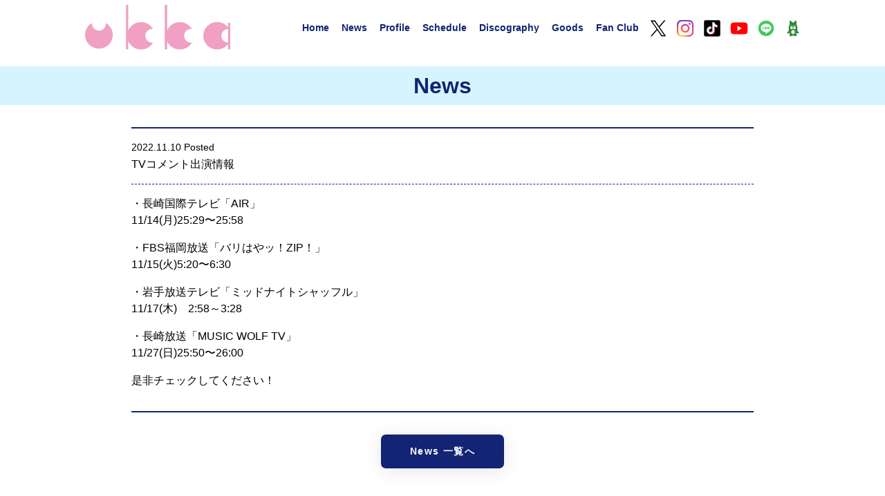

--- FILE ---
content_type: text/html; charset=UTF-8
request_url: https://ukka.tokyo/news/1852
body_size: 1828
content:
<!DOCTYPE html>
<html lang="ja">
<head>
	<meta name="viewport" content="width=device-width,initial-scale=1" />
	<meta charset="UTF-8">
	<meta name="description" content="STARDUST PLANET発の6人組。ボーカル＆ダンスグループとしての確かな歌唱力と楽曲性に加え、浅見北斗(Have a Nice Day!)、ONIGAWARA、sasakure.UK、ヤマモトショウなど独自のコラボレーションも展開。">
	<meta name="keywords" content="ukka, 村星りじゅ, 茜空, 結城りな, 葵るり, 芹澤もあ, 川瀬あやめ">

		<title>  TVコメント出演情報 - NEWS - ukka オフィシャルサイト</title>
	<meta name="twitter:title" content='  TVコメント出演情報 - NEWS - ukka オフィシャルサイト' />
	<meta property="og:title" content='  TVコメント出演情報 - NEWS - ukka オフィシャルサイト'>
	
	<meta name="twitter:card" content="summary_large_image" />
	<meta name="twitter:description" content="STARDUST PLANET発の6人組。ボーカル＆ダンスグループとしての確かな歌唱力と楽曲性に加え、浅見北斗(Have a Nice Day!)、ONIGAWARA、sasakure.UK、ヤマモトショウなど独自のコラボレーションも展開。" />
	<meta name="twitter:image" content="https://ukka.tokyo/wp/wp-content/themes/ukka/images/common/OGP.jpg" />
	<meta property="og:image" content="https://ukka.tokyo/wp/wp-content/themes/ukka/images/common/OGP.jpg" />
	<meta property="og:type" content="website">
	<meta property="og:description" content="STARDUST PLANET発の6人組。ボーカル＆ダンスグループとしての確かな歌唱力と楽曲性に加え、浅見北斗(Have a Nice Day!)、ONIGAWARA、sasakure.UK、ヤマモトショウなど独自のコラボレーションも展開。">
	<meta property="og:site_name" content="ukka オフィシャルサイト">

	<script>TEMPLATE_DIRECTORY="https://ukka.tokyo/wp/wp-content/themes/ukka";</script>
	<link rel="stylesheet" type="text/css" href="https://ukka.tokyo/wp/wp-content/themes/ukka/css/common.css?v=1.0.2" />
	<link href="https://fonts.googleapis.com/icon?family=Material+Icons" rel="stylesheet">
	<script src="https://ukka.tokyo/wp/wp-content/themes/ukka/js/jquery.min.js"></script>

	<link rel="stylesheet" href="https://cdn.jsdelivr.net/gh/fancyapps/fancybox@3.5.7/dist/jquery.fancybox.min.css" />
	<script src="https://cdn.jsdelivr.net/gh/fancyapps/fancybox@3.5.7/dist/jquery.fancybox.min.js"></script>

	</head>
<body>
<header>
	<ul class="menu">
	<li class="logo"><a href="https://ukka.tokyo"><img src="https://ukka.tokyo/wp/wp-content/themes/ukka/images/common/logo.svg" alt="ukka" id="ukkaLogo" /></a></li>
	<li><a href="https://ukka.tokyo">Home</a></li>
	<li><a href="https://ukka.tokyo/news">News</a></li>
	<li><a href="https://ukka.tokyo/profile">Profile</a></li>
	<li><a href="https://ukka.tokyo/schedule">Schedule</a></li>
	<li><a href="https://ukka.tokyo/discography">Discography</a></li>
	<li><a href="https://mailivis.jp/shops/ukka" target="_blank">Goods</a></li>
	<li><a href="https://fanicon.net/fancommunities/2306" target="_blank">Fan Club</a></li>
	<li class="sns"><a href="https://twitter.com/ukka_music/" target="_blank"><img src="https://ukka.tokyo/wp/wp-content/themes/ukka/images/common/btn_x.svg" alt="X" /></a></li>
	<li class="sns"><a href="https://www.instagram.com/_ukka_official/" target="_blank"><img src="https://ukka.tokyo/wp/wp-content/themes/ukka/images/common/btn_instagram.svg" alt="instagram" /></a></li>
	<li class="sns"><a href="https://www.tiktok.com/@ukkawaii" target="_blank"><img src="https://ukka.tokyo/wp/wp-content/themes/ukka/images/common/btn_tiktok.svg" alt="TikTok" /></a></li>
	<li class="sns"><a href="https://www.youtube.com/channel/UCkmPwI_Q01rmLIOUW7n2XUQ" target="_blank"><img src="https://ukka.tokyo/wp/wp-content/themes/ukka/images/common/btn_youtube.svg" alt="YouTube" /></a></li>
	<li class="sns"><a href="https://page.line.me/?accountId=sakuraebis" target="_blank"><img src="https://ukka.tokyo/wp/wp-content/themes/ukka/images/common/btn_line.svg" alt="LINE" /></a></li>
	<li class="sns"><a href="https://ameblo.jp/ukka-official/" target="_blank"><img src="https://ukka.tokyo/wp/wp-content/themes/ukka/images/common/btn_ameblog.svg" alt="アメブロ" /></a></li>
	<li class="menu menu-trigger"><img src="https://ukka.tokyo/wp/wp-content/themes/ukka/images/common/menu.svg" alt="menu" id="menuIMG" /></li>
	</ul>
</header>
<nav>
	<ul class="nMenu">
	<li><a href="https://ukka.tokyo">Home</a></li>
	<li><a href="https://ukka.tokyo/news">News</a></li>
	<li><a href="https://ukka.tokyo/profile">Profile</a></li>
	<li><a href="https://ukka.tokyo/schedule">Schedule</a></li>
	<li><a href="https://ukka.tokyo/discography">Discography</a></li>
	<li><a href="https://mailivis.jp/shops/ukka" target="_blank">Goods</a></li>
	<li><a href="https://fanicon.net/fancommunities/2306" target="_blank">Fan Club</a></li>
	<li class="sns"><a href="https://twitter.com/ukka_music/" target="_blank"><img src="https://ukka.tokyo/wp/wp-content/themes/ukka/images/common/btn_x.svg" alt="X" /></a></li>
	<li class="sns"><a href="https://www.instagram.com/_ukka_official/" target="_blank"><img src="https://ukka.tokyo/wp/wp-content/themes/ukka/images/common/btn_instagram.svg" alt="instagram" /></a></li>
	<li class="sns"><a href="https://www.tiktok.com/@ukkawaii" target="_blank"><img src="https://ukka.tokyo/wp/wp-content/themes/ukka/images/common/btn_tiktok.svg" alt="TikTok" /></a></li>
	<li class="sns"><a href="https://www.youtube.com/channel/UCkmPwI_Q01rmLIOUW7n2XUQ" target="_blank"><img src="https://ukka.tokyo/wp/wp-content/themes/ukka/images/common/btn_youtube.svg" alt="YouTube" /></a></li>
	<li class="sns"><a href="https://page.line.me/?accountId=sakuraebis" target="_blank"><img src="https://ukka.tokyo/wp/wp-content/themes/ukka/images/common/btn_line.svg" alt="LINE" /></a></li>
	<li class="sns"><a href="https://ameblo.jp/ukka-official/" target="_blank"><img src="https://ukka.tokyo/wp/wp-content/themes/ukka/images/common/btn_ameblog.svg" alt="アメブロ" /></a></li>
	</ul>
</nav>




	
<link rel="stylesheet" type="text/css" href="https://ukka.tokyo/wp/wp-content/themes/ukka/css/page.css?1" />
<link rel="stylesheet" type="text/css" href="https://ukka.tokyo/wp/wp-content/themes/ukka/css/news.css?1" />

<h1>News</h1>


<main>
	<ul class="newsBox">
		<li>
		<span class="dateArea">2022.11.10 Posted</span>
		TVコメント出演情報	</li>
	<li class="textArea underline">
		<p>・長崎国際テレビ「AIR」<br />
11/14(月)25:29〜25:58</p>
<p>・FBS福岡放送「バリはやッ！ZIP！」<br />
11/15(火)5:20〜6:30</p>
<p>・岩手放送テレビ「ミッドナイトシャッフル」<br />
11/17(木)　2:58～3:28</p>
<p>・長崎放送「MUSIC WOLF TV」<br />
11/27(日)25:50〜26:00</p>
<p>是非チェックしてください！</p>
	</li>
		</ul>

	<div class="btn"><a href="https://ukka.tokyo/news">News 一覧へ</a></div>
</main>


<footer>
	<p>&copy;STARDUST PROMOTION,INC. All Rights Reserved.</p>
</footer>

<script type="text/javascript" src="https://ukka.tokyo/wp/wp-content/themes/ukka/js/common.js?1"></script>
</body>
</html>

--- FILE ---
content_type: image/svg+xml
request_url: https://ukka.tokyo/wp/wp-content/themes/ukka/images/common/btn_line.svg
body_size: 788
content:
<?xml version="1.0" encoding="utf-8"?>
<!-- Generator: Adobe Illustrator 26.5.0, SVG Export Plug-In . SVG Version: 6.00 Build 0)  -->
<svg version="1.1" id="Logo__x2014__FIXED" xmlns="http://www.w3.org/2000/svg" xmlns:xlink="http://www.w3.org/1999/xlink" x="0px"
	 y="0px" width="283.5px" height="283.5px" viewBox="0 0 283.5 283.5" style="enable-background:new 0 0 283.5 283.5;"
	 xml:space="preserve">
<style type="text/css">
	.st0{fill:#44C95F;}
	.st1{fill:#FFFFFF;}
</style>
<g>
	<circle class="st0" cx="141.8" cy="141.7" r="113.4"/>
	<path class="st1" d="M217.6,135.4c0-33.9-34-61.5-75.8-61.5C100,73.9,66,101.5,66,135.4c0,30.4,27,55.9,63.4,60.7
		c2.5,0.5,5.8,1.6,6.7,3.7c0.8,1.9,0.5,4.9,0.2,6.9c0,0-0.9,5.3-1.1,6.5c-0.3,1.9-1.5,7.5,6.6,4.1c8.1-3.4,43.6-25.7,59.5-44h0
		C212.3,161.2,217.6,149,217.6,135.4z M115.1,153.5c0,0.8-0.7,1.5-1.5,1.5H92.4h0c-0.4,0-0.8-0.2-1-0.4c0,0,0,0,0,0c0,0,0,0,0,0
		c-0.3-0.3-0.4-0.6-0.4-1v0v-33c0-0.8,0.7-1.5,1.5-1.5h5.3c0.8,0,1.5,0.7,1.5,1.5v26.2h14.4c0.8,0,1.5,0.7,1.5,1.5V153.5z
		 M127.9,153.5c0,0.8-0.7,1.5-1.5,1.5h-5.3c-0.8,0-1.5-0.7-1.5-1.5v-33c0-0.8,0.7-1.5,1.5-1.5h5.3c0.8,0,1.5,0.7,1.5,1.5V153.5z
		 M164.5,153.5c0,0.8-0.7,1.5-1.5,1.5h-5.3c-0.1,0-0.3,0-0.4-0.1c0,0,0,0,0,0c0,0-0.1,0-0.1,0c0,0,0,0,0,0c0,0,0,0-0.1,0
		c0,0,0,0-0.1,0c0,0,0,0,0,0c0,0-0.1,0-0.1-0.1c0,0,0,0,0,0c-0.1-0.1-0.3-0.2-0.4-0.4l-15.1-20.5v19.6c0,0.8-0.7,1.5-1.5,1.5h-5.3
		c-0.8,0-1.5-0.7-1.5-1.5v-33c0-0.8,0.7-1.5,1.5-1.5h5.3c0,0,0,0,0.1,0c0,0,0.1,0,0.1,0c0,0,0.1,0,0.1,0c0,0,0,0,0.1,0
		c0,0,0.1,0,0.1,0c0,0,0,0,0.1,0c0,0,0.1,0,0.1,0c0,0,0,0,0,0c0,0,0.1,0,0.1,0c0,0,0,0,0,0c0,0,0.1,0,0.1,0c0,0,0,0,0,0
		c0,0,0.1,0,0.1,0.1c0,0,0,0,0,0c0,0,0.1,0,0.1,0.1c0,0,0,0,0,0c0,0,0.1,0.1,0.1,0.1c0,0,0,0,0,0c0,0,0.1,0.1,0.1,0.1l15.1,20.4
		v-19.6c0-0.8,0.7-1.5,1.5-1.5h5.3c0.8,0,1.5,0.7,1.5,1.5V153.5z M193.8,125.8c0,0.8-0.7,1.5-1.5,1.5h-14.4v5.6h14.4
		c0.8,0,1.5,0.7,1.5,1.5v5.3c0,0.8-0.7,1.5-1.5,1.5h-14.4v5.6h14.4c0.8,0,1.5,0.7,1.5,1.5v5.3c0,0.8-0.7,1.5-1.5,1.5h-21.2h0
		c-0.4,0-0.8-0.2-1-0.4c0,0,0,0,0,0c0,0,0,0,0,0c-0.3-0.3-0.4-0.6-0.4-1v0v-33v0c0-0.4,0.2-0.8,0.4-1c0,0,0,0,0,0c0,0,0,0,0,0
		c0.3-0.3,0.6-0.4,1-0.4h0h21.2c0.8,0,1.5,0.7,1.5,1.5V125.8z"/>
</g>
</svg>
